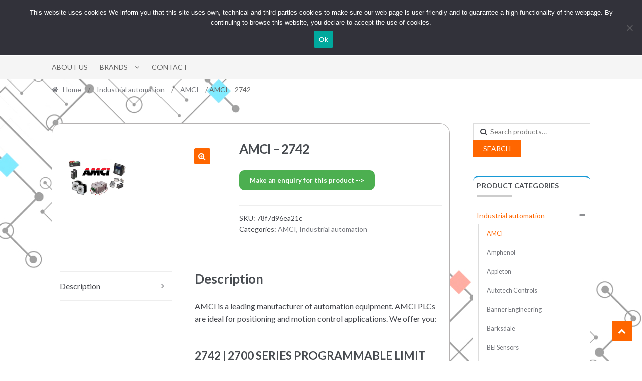

--- FILE ---
content_type: text/html; charset=UTF-8
request_url: https://industrial-usa.com/shop/industrial-automation/amci/amci-2742/
body_size: 16656
content:
<!DOCTYPE html>
<html lang="en-US">
<head>
<meta charset="UTF-8">
<meta name="viewport" content="width=device-width, initial-scale=1">
<link rel="profile" href="https://gmpg.org/xfn/11">
<title>AMCI &#x2d; 2742 | USA Tech &#8211; Industrial automation and process control center</title>
<style>img:is([sizes="auto" i], [sizes^="auto," i]) { contain-intrinsic-size: 3000px 1500px }</style>
<!-- The SEO Framework by Sybre Waaijer -->
<link rel="canonical" href="https://industrial-usa.com/shop/industrial-automation/amci/amci-2742/" />
<meta name="description" content="AMCI is a leading manufacturer of automation equipment. AMCI PLCs are ideal for positioning and motion control applications. We offer you&#8230;" />
<meta property="og:type" content="product" />
<meta property="og:locale" content="en_US" />
<meta property="og:site_name" content="USA Tech &#8211; Industrial automation and process control center" />
<meta property="og:title" content="AMCI &#x2d; 2742 | USA Tech &#8211; Industrial automation and process control center" />
<meta property="og:description" content="AMCI is a leading manufacturer of automation equipment. AMCI PLCs are ideal for positioning and motion control applications. We offer you&#8230;" />
<meta property="og:url" content="https://industrial-usa.com/shop/industrial-automation/amci/amci-2742/" />
<meta property="og:image" content="https://industrial-usa.com/wp-content/uploads/2020/02/AMCI-products.png" />
<meta property="og:image:width" content="450" />
<meta property="og:image:height" content="450" />
<meta property="og:image:alt" content="AMCI products" />
<meta property="article:published_time" content="2020-02-12T10:27:44+00:00" />
<meta property="article:modified_time" content="2020-04-23T14:00:40+00:00" />
<meta name="twitter:card" content="summary_large_image" />
<meta name="twitter:title" content="AMCI &#x2d; 2742 | USA Tech &#8211; Industrial automation and process control center" />
<meta name="twitter:description" content="AMCI is a leading manufacturer of automation equipment. AMCI PLCs are ideal for positioning and motion control applications. We offer you&#8230;" />
<meta name="twitter:image" content="https://industrial-usa.com/wp-content/uploads/2020/02/AMCI-products.png" />
<meta name="twitter:image:alt" content="AMCI products" />
<script type="application/ld+json">{"@context":"https://schema.org","@graph":[{"@type":"WebSite","@id":"https://industrial-usa.com/#/schema/WebSite","url":"https://industrial-usa.com/","name":"USA Tech &#8211; Industrial automation and process control center","inLanguage":"en-US","potentialAction":{"@type":"SearchAction","target":{"@type":"EntryPoint","urlTemplate":"https://industrial-usa.com/search/{search_term_string}/"},"query-input":"required name=search_term_string"},"publisher":{"@type":"Organization","@id":"https://industrial-usa.com/#/schema/Organization","name":"USA Tech &#8211; Industrial automation and process control center","url":"https://industrial-usa.com/","logo":{"@type":"ImageObject","url":"https://industrial-usa.com/wp-content/uploads/2020/02/USA-Industrial-by-Houston-small.png","contentUrl":"https://industrial-usa.com/wp-content/uploads/2020/02/USA-Industrial-by-Houston-small.png","width":170,"height":87}}},{"@type":"WebPage","@id":"https://industrial-usa.com/shop/industrial-automation/amci/amci-2742/","url":"https://industrial-usa.com/shop/industrial-automation/amci/amci-2742/","name":"AMCI &#x2d; 2742 | USA Tech &#8211; Industrial automation and process control center","description":"AMCI is a leading manufacturer of automation equipment. AMCI PLCs are ideal for positioning and motion control applications. We offer you&#8230;","inLanguage":"en-US","isPartOf":{"@id":"https://industrial-usa.com/#/schema/WebSite"},"breadcrumb":{"@type":"BreadcrumbList","@id":"https://industrial-usa.com/#/schema/BreadcrumbList","itemListElement":[{"@type":"ListItem","position":1,"item":"https://industrial-usa.com/","name":"USA Tech &#8211; Industrial automation and process control center"},{"@type":"ListItem","position":2,"item":"https://industrial-usa.com/shop/","name":"Shop"},{"@type":"ListItem","position":3,"name":"AMCI &#x2d; 2742"}]},"potentialAction":{"@type":"ReadAction","target":"https://industrial-usa.com/shop/industrial-automation/amci/amci-2742/"},"datePublished":"2020-02-12T10:27:44+00:00","dateModified":"2020-04-23T14:00:40+00:00"}]}</script>
<!-- / The SEO Framework by Sybre Waaijer | 9.00ms meta | 3.01ms boot -->
<link rel='dns-prefetch' href='//fonts.googleapis.com' />
<link rel="alternate" type="application/rss+xml" title="USA Tech - Industrial automation and process control center &raquo; Feed" href="https://industrial-usa.com/feed/" />
<link rel="alternate" type="application/rss+xml" title="USA Tech - Industrial automation and process control center &raquo; Comments Feed" href="https://industrial-usa.com/comments/feed/" />
<link rel="alternate" type="application/rss+xml" title="USA Tech - Industrial automation and process control center &raquo; AMCI &#8211; 2742 Comments Feed" href="https://industrial-usa.com/shop/industrial-automation/amci/amci-2742/feed/" />
<script type="text/javascript">
/* <![CDATA[ */
window._wpemojiSettings = {"baseUrl":"https:\/\/s.w.org\/images\/core\/emoji\/16.0.1\/72x72\/","ext":".png","svgUrl":"https:\/\/s.w.org\/images\/core\/emoji\/16.0.1\/svg\/","svgExt":".svg","source":{"concatemoji":"https:\/\/industrial-usa.com\/wp-includes\/js\/wp-emoji-release.min.js?ver=fda7f64b0eaac3271d6d1225e41a7931"}};
/*! This file is auto-generated */
!function(s,n){var o,i,e;function c(e){try{var t={supportTests:e,timestamp:(new Date).valueOf()};sessionStorage.setItem(o,JSON.stringify(t))}catch(e){}}function p(e,t,n){e.clearRect(0,0,e.canvas.width,e.canvas.height),e.fillText(t,0,0);var t=new Uint32Array(e.getImageData(0,0,e.canvas.width,e.canvas.height).data),a=(e.clearRect(0,0,e.canvas.width,e.canvas.height),e.fillText(n,0,0),new Uint32Array(e.getImageData(0,0,e.canvas.width,e.canvas.height).data));return t.every(function(e,t){return e===a[t]})}function u(e,t){e.clearRect(0,0,e.canvas.width,e.canvas.height),e.fillText(t,0,0);for(var n=e.getImageData(16,16,1,1),a=0;a<n.data.length;a++)if(0!==n.data[a])return!1;return!0}function f(e,t,n,a){switch(t){case"flag":return n(e,"\ud83c\udff3\ufe0f\u200d\u26a7\ufe0f","\ud83c\udff3\ufe0f\u200b\u26a7\ufe0f")?!1:!n(e,"\ud83c\udde8\ud83c\uddf6","\ud83c\udde8\u200b\ud83c\uddf6")&&!n(e,"\ud83c\udff4\udb40\udc67\udb40\udc62\udb40\udc65\udb40\udc6e\udb40\udc67\udb40\udc7f","\ud83c\udff4\u200b\udb40\udc67\u200b\udb40\udc62\u200b\udb40\udc65\u200b\udb40\udc6e\u200b\udb40\udc67\u200b\udb40\udc7f");case"emoji":return!a(e,"\ud83e\udedf")}return!1}function g(e,t,n,a){var r="undefined"!=typeof WorkerGlobalScope&&self instanceof WorkerGlobalScope?new OffscreenCanvas(300,150):s.createElement("canvas"),o=r.getContext("2d",{willReadFrequently:!0}),i=(o.textBaseline="top",o.font="600 32px Arial",{});return e.forEach(function(e){i[e]=t(o,e,n,a)}),i}function t(e){var t=s.createElement("script");t.src=e,t.defer=!0,s.head.appendChild(t)}"undefined"!=typeof Promise&&(o="wpEmojiSettingsSupports",i=["flag","emoji"],n.supports={everything:!0,everythingExceptFlag:!0},e=new Promise(function(e){s.addEventListener("DOMContentLoaded",e,{once:!0})}),new Promise(function(t){var n=function(){try{var e=JSON.parse(sessionStorage.getItem(o));if("object"==typeof e&&"number"==typeof e.timestamp&&(new Date).valueOf()<e.timestamp+604800&&"object"==typeof e.supportTests)return e.supportTests}catch(e){}return null}();if(!n){if("undefined"!=typeof Worker&&"undefined"!=typeof OffscreenCanvas&&"undefined"!=typeof URL&&URL.createObjectURL&&"undefined"!=typeof Blob)try{var e="postMessage("+g.toString()+"("+[JSON.stringify(i),f.toString(),p.toString(),u.toString()].join(",")+"));",a=new Blob([e],{type:"text/javascript"}),r=new Worker(URL.createObjectURL(a),{name:"wpTestEmojiSupports"});return void(r.onmessage=function(e){c(n=e.data),r.terminate(),t(n)})}catch(e){}c(n=g(i,f,p,u))}t(n)}).then(function(e){for(var t in e)n.supports[t]=e[t],n.supports.everything=n.supports.everything&&n.supports[t],"flag"!==t&&(n.supports.everythingExceptFlag=n.supports.everythingExceptFlag&&n.supports[t]);n.supports.everythingExceptFlag=n.supports.everythingExceptFlag&&!n.supports.flag,n.DOMReady=!1,n.readyCallback=function(){n.DOMReady=!0}}).then(function(){return e}).then(function(){var e;n.supports.everything||(n.readyCallback(),(e=n.source||{}).concatemoji?t(e.concatemoji):e.wpemoji&&e.twemoji&&(t(e.twemoji),t(e.wpemoji)))}))}((window,document),window._wpemojiSettings);
/* ]]> */
</script>
<style id='wp-emoji-styles-inline-css' type='text/css'>
img.wp-smiley, img.emoji {
display: inline !important;
border: none !important;
box-shadow: none !important;
height: 1em !important;
width: 1em !important;
margin: 0 0.07em !important;
vertical-align: -0.1em !important;
background: none !important;
padding: 0 !important;
}
</style>
<link rel='stylesheet' id='wp-block-library-css' href='https://industrial-usa.com/wp-includes/css/dist/block-library/style.min.css?ver=fda7f64b0eaac3271d6d1225e41a7931' type='text/css' media='all' />
<style id='classic-theme-styles-inline-css' type='text/css'>
/*! This file is auto-generated */
.wp-block-button__link{color:#fff;background-color:#32373c;border-radius:9999px;box-shadow:none;text-decoration:none;padding:calc(.667em + 2px) calc(1.333em + 2px);font-size:1.125em}.wp-block-file__button{background:#32373c;color:#fff;text-decoration:none}
</style>
<style id='global-styles-inline-css' type='text/css'>
:root{--wp--preset--aspect-ratio--square: 1;--wp--preset--aspect-ratio--4-3: 4/3;--wp--preset--aspect-ratio--3-4: 3/4;--wp--preset--aspect-ratio--3-2: 3/2;--wp--preset--aspect-ratio--2-3: 2/3;--wp--preset--aspect-ratio--16-9: 16/9;--wp--preset--aspect-ratio--9-16: 9/16;--wp--preset--color--black: #000000;--wp--preset--color--cyan-bluish-gray: #abb8c3;--wp--preset--color--white: #ffffff;--wp--preset--color--pale-pink: #f78da7;--wp--preset--color--vivid-red: #cf2e2e;--wp--preset--color--luminous-vivid-orange: #ff6900;--wp--preset--color--luminous-vivid-amber: #fcb900;--wp--preset--color--light-green-cyan: #7bdcb5;--wp--preset--color--vivid-green-cyan: #00d084;--wp--preset--color--pale-cyan-blue: #8ed1fc;--wp--preset--color--vivid-cyan-blue: #0693e3;--wp--preset--color--vivid-purple: #9b51e0;--wp--preset--gradient--vivid-cyan-blue-to-vivid-purple: linear-gradient(135deg,rgba(6,147,227,1) 0%,rgb(155,81,224) 100%);--wp--preset--gradient--light-green-cyan-to-vivid-green-cyan: linear-gradient(135deg,rgb(122,220,180) 0%,rgb(0,208,130) 100%);--wp--preset--gradient--luminous-vivid-amber-to-luminous-vivid-orange: linear-gradient(135deg,rgba(252,185,0,1) 0%,rgba(255,105,0,1) 100%);--wp--preset--gradient--luminous-vivid-orange-to-vivid-red: linear-gradient(135deg,rgba(255,105,0,1) 0%,rgb(207,46,46) 100%);--wp--preset--gradient--very-light-gray-to-cyan-bluish-gray: linear-gradient(135deg,rgb(238,238,238) 0%,rgb(169,184,195) 100%);--wp--preset--gradient--cool-to-warm-spectrum: linear-gradient(135deg,rgb(74,234,220) 0%,rgb(151,120,209) 20%,rgb(207,42,186) 40%,rgb(238,44,130) 60%,rgb(251,105,98) 80%,rgb(254,248,76) 100%);--wp--preset--gradient--blush-light-purple: linear-gradient(135deg,rgb(255,206,236) 0%,rgb(152,150,240) 100%);--wp--preset--gradient--blush-bordeaux: linear-gradient(135deg,rgb(254,205,165) 0%,rgb(254,45,45) 50%,rgb(107,0,62) 100%);--wp--preset--gradient--luminous-dusk: linear-gradient(135deg,rgb(255,203,112) 0%,rgb(199,81,192) 50%,rgb(65,88,208) 100%);--wp--preset--gradient--pale-ocean: linear-gradient(135deg,rgb(255,245,203) 0%,rgb(182,227,212) 50%,rgb(51,167,181) 100%);--wp--preset--gradient--electric-grass: linear-gradient(135deg,rgb(202,248,128) 0%,rgb(113,206,126) 100%);--wp--preset--gradient--midnight: linear-gradient(135deg,rgb(2,3,129) 0%,rgb(40,116,252) 100%);--wp--preset--font-size--small: 13px;--wp--preset--font-size--medium: 20px;--wp--preset--font-size--large: 36px;--wp--preset--font-size--x-large: 42px;--wp--preset--spacing--20: 0.44rem;--wp--preset--spacing--30: 0.67rem;--wp--preset--spacing--40: 1rem;--wp--preset--spacing--50: 1.5rem;--wp--preset--spacing--60: 2.25rem;--wp--preset--spacing--70: 3.38rem;--wp--preset--spacing--80: 5.06rem;--wp--preset--shadow--natural: 6px 6px 9px rgba(0, 0, 0, 0.2);--wp--preset--shadow--deep: 12px 12px 50px rgba(0, 0, 0, 0.4);--wp--preset--shadow--sharp: 6px 6px 0px rgba(0, 0, 0, 0.2);--wp--preset--shadow--outlined: 6px 6px 0px -3px rgba(255, 255, 255, 1), 6px 6px rgba(0, 0, 0, 1);--wp--preset--shadow--crisp: 6px 6px 0px rgba(0, 0, 0, 1);}:where(.is-layout-flex){gap: 0.5em;}:where(.is-layout-grid){gap: 0.5em;}body .is-layout-flex{display: flex;}.is-layout-flex{flex-wrap: wrap;align-items: center;}.is-layout-flex > :is(*, div){margin: 0;}body .is-layout-grid{display: grid;}.is-layout-grid > :is(*, div){margin: 0;}:where(.wp-block-columns.is-layout-flex){gap: 2em;}:where(.wp-block-columns.is-layout-grid){gap: 2em;}:where(.wp-block-post-template.is-layout-flex){gap: 1.25em;}:where(.wp-block-post-template.is-layout-grid){gap: 1.25em;}.has-black-color{color: var(--wp--preset--color--black) !important;}.has-cyan-bluish-gray-color{color: var(--wp--preset--color--cyan-bluish-gray) !important;}.has-white-color{color: var(--wp--preset--color--white) !important;}.has-pale-pink-color{color: var(--wp--preset--color--pale-pink) !important;}.has-vivid-red-color{color: var(--wp--preset--color--vivid-red) !important;}.has-luminous-vivid-orange-color{color: var(--wp--preset--color--luminous-vivid-orange) !important;}.has-luminous-vivid-amber-color{color: var(--wp--preset--color--luminous-vivid-amber) !important;}.has-light-green-cyan-color{color: var(--wp--preset--color--light-green-cyan) !important;}.has-vivid-green-cyan-color{color: var(--wp--preset--color--vivid-green-cyan) !important;}.has-pale-cyan-blue-color{color: var(--wp--preset--color--pale-cyan-blue) !important;}.has-vivid-cyan-blue-color{color: var(--wp--preset--color--vivid-cyan-blue) !important;}.has-vivid-purple-color{color: var(--wp--preset--color--vivid-purple) !important;}.has-black-background-color{background-color: var(--wp--preset--color--black) !important;}.has-cyan-bluish-gray-background-color{background-color: var(--wp--preset--color--cyan-bluish-gray) !important;}.has-white-background-color{background-color: var(--wp--preset--color--white) !important;}.has-pale-pink-background-color{background-color: var(--wp--preset--color--pale-pink) !important;}.has-vivid-red-background-color{background-color: var(--wp--preset--color--vivid-red) !important;}.has-luminous-vivid-orange-background-color{background-color: var(--wp--preset--color--luminous-vivid-orange) !important;}.has-luminous-vivid-amber-background-color{background-color: var(--wp--preset--color--luminous-vivid-amber) !important;}.has-light-green-cyan-background-color{background-color: var(--wp--preset--color--light-green-cyan) !important;}.has-vivid-green-cyan-background-color{background-color: var(--wp--preset--color--vivid-green-cyan) !important;}.has-pale-cyan-blue-background-color{background-color: var(--wp--preset--color--pale-cyan-blue) !important;}.has-vivid-cyan-blue-background-color{background-color: var(--wp--preset--color--vivid-cyan-blue) !important;}.has-vivid-purple-background-color{background-color: var(--wp--preset--color--vivid-purple) !important;}.has-black-border-color{border-color: var(--wp--preset--color--black) !important;}.has-cyan-bluish-gray-border-color{border-color: var(--wp--preset--color--cyan-bluish-gray) !important;}.has-white-border-color{border-color: var(--wp--preset--color--white) !important;}.has-pale-pink-border-color{border-color: var(--wp--preset--color--pale-pink) !important;}.has-vivid-red-border-color{border-color: var(--wp--preset--color--vivid-red) !important;}.has-luminous-vivid-orange-border-color{border-color: var(--wp--preset--color--luminous-vivid-orange) !important;}.has-luminous-vivid-amber-border-color{border-color: var(--wp--preset--color--luminous-vivid-amber) !important;}.has-light-green-cyan-border-color{border-color: var(--wp--preset--color--light-green-cyan) !important;}.has-vivid-green-cyan-border-color{border-color: var(--wp--preset--color--vivid-green-cyan) !important;}.has-pale-cyan-blue-border-color{border-color: var(--wp--preset--color--pale-cyan-blue) !important;}.has-vivid-cyan-blue-border-color{border-color: var(--wp--preset--color--vivid-cyan-blue) !important;}.has-vivid-purple-border-color{border-color: var(--wp--preset--color--vivid-purple) !important;}.has-vivid-cyan-blue-to-vivid-purple-gradient-background{background: var(--wp--preset--gradient--vivid-cyan-blue-to-vivid-purple) !important;}.has-light-green-cyan-to-vivid-green-cyan-gradient-background{background: var(--wp--preset--gradient--light-green-cyan-to-vivid-green-cyan) !important;}.has-luminous-vivid-amber-to-luminous-vivid-orange-gradient-background{background: var(--wp--preset--gradient--luminous-vivid-amber-to-luminous-vivid-orange) !important;}.has-luminous-vivid-orange-to-vivid-red-gradient-background{background: var(--wp--preset--gradient--luminous-vivid-orange-to-vivid-red) !important;}.has-very-light-gray-to-cyan-bluish-gray-gradient-background{background: var(--wp--preset--gradient--very-light-gray-to-cyan-bluish-gray) !important;}.has-cool-to-warm-spectrum-gradient-background{background: var(--wp--preset--gradient--cool-to-warm-spectrum) !important;}.has-blush-light-purple-gradient-background{background: var(--wp--preset--gradient--blush-light-purple) !important;}.has-blush-bordeaux-gradient-background{background: var(--wp--preset--gradient--blush-bordeaux) !important;}.has-luminous-dusk-gradient-background{background: var(--wp--preset--gradient--luminous-dusk) !important;}.has-pale-ocean-gradient-background{background: var(--wp--preset--gradient--pale-ocean) !important;}.has-electric-grass-gradient-background{background: var(--wp--preset--gradient--electric-grass) !important;}.has-midnight-gradient-background{background: var(--wp--preset--gradient--midnight) !important;}.has-small-font-size{font-size: var(--wp--preset--font-size--small) !important;}.has-medium-font-size{font-size: var(--wp--preset--font-size--medium) !important;}.has-large-font-size{font-size: var(--wp--preset--font-size--large) !important;}.has-x-large-font-size{font-size: var(--wp--preset--font-size--x-large) !important;}
:where(.wp-block-post-template.is-layout-flex){gap: 1.25em;}:where(.wp-block-post-template.is-layout-grid){gap: 1.25em;}
:where(.wp-block-columns.is-layout-flex){gap: 2em;}:where(.wp-block-columns.is-layout-grid){gap: 2em;}
:root :where(.wp-block-pullquote){font-size: 1.5em;line-height: 1.6;}
</style>
<link rel='stylesheet' id='cookie-notice-front-css' href='https://industrial-usa.com/wp-content/plugins/cookie-notice/css/front.min.css?ver=2.5.8' type='text/css' media='all' />
<link rel='stylesheet' id='photoswipe-css' href='https://industrial-usa.com/wp-content/plugins/woocommerce/assets/css/photoswipe/photoswipe.min.css?ver=10.3.4' type='text/css' media='all' />
<link rel='stylesheet' id='photoswipe-default-skin-css' href='https://industrial-usa.com/wp-content/plugins/woocommerce/assets/css/photoswipe/default-skin/default-skin.min.css?ver=10.3.4' type='text/css' media='all' />
<style id='woocommerce-inline-inline-css' type='text/css'>
.woocommerce form .form-row .required { visibility: visible; }
</style>
<link rel='stylesheet' id='brands-styles-css' href='https://industrial-usa.com/wp-content/plugins/woocommerce/assets/css/brands.css?ver=10.3.4' type='text/css' media='all' />
<link rel='stylesheet' id='shopper-style-css' href='https://industrial-usa.com/wp-content/themes/shopper/style.css?ver=1.3.8' type='text/css' media='all' />
<style id='shopper-style-inline-css' type='text/css'>
.main-navigation ul li a,
.site-title a,
.site-branding h1 a,
.site-footer .shopper-handheld-footer-bar a:not(.button) {
color: #666666;
}
.main-navigation ul li a:hover,
.main-navigation ul li:hover > a,
.site-title a:hover,
a.cart-contents:hover,
.header-myacc-link a:hover,
.site-header-cart .widget_shopping_cart a:hover,
.site-header-cart:hover > li > a,
.site-header ul.menu li.current-menu-item > a,
.site-header ul.menu li.current-menu-parent > a {
color: #ff6600;
}
table th {
background-color: #f8f8f8;
}
table tbody td {
background-color: #fdfdfd;
}
table tbody tr:nth-child(2n) td {
background-color: #fbfbfb;
}
.site-header,
.main-navigation ul.menu > li.menu-item-has-children:after,
.shopper-handheld-footer-bar,
.shopper-handheld-footer-bar ul li > a,
.shopper-handheld-footer-bar ul li.search .site-search {
background-color: #ffffff;
}
p.site-description,
.site-header,
.shopper-handheld-footer-bar {
color: #9aa0a7;
}
.shopper-handheld-footer-bar ul li.cart .count {
background-color: #666666;
}
.shopper-handheld-footer-bar ul li.cart .count {
color: #ffffff;
}
.shopper-handheld-footer-bar ul li.cart .count {
border-color: #ffffff;
}
h1, h2, h3, h4, h5, h6 {
color: #484c51;
}
.widget .widget-title, .widget .widgettitle, .shopper-latest-from-blog .recent-post-title, .entry-title a {
color: #484c51;
}
.widget h1 {
border-bottom-color: #484c51;
}
body,
.page-numbers li .page-numbers:not(.current),
.page-numbers li .page-numbers:not(.current) {
color: #43454b;
}
.widget-area .widget a,
.hentry .entry-header .posted-on a,
.hentry .entry-header .byline a {
color: #75777d;
}
.site-main nav.navigation .nav-previous a, .widget_nav_menu ul.menu li.current-menu-item > a, .widget ul li.current-cat-ancestor > a, .widget_nav_menu ul.menu li.current-menu-ancestor > a, .site-main nav.navigation .nav-next a, .widget ul li.current-cat > a, .widget ul li.current-cat-parent > a, a  {
color: #ff6600;
}
button, input[type="button"], input[type="reset"], input[type="submit"], .button, .widget a.button, .site-header-cart .widget_shopping_cart a.button, .back-to-top, .page-numbers li .page-numbers:hover,
.shopper-hero-box .hero-box-wrap.owl-carousel .owl-controls .owl-next,
.shopper-hero-box .hero-box-wrap.owl-carousel .owl-controls .owl-prev
{
background-color: #ff6600;
border-color: #ff6600;
color: #ffffff;
}
.button.alt:hover, button.alt:hover, widget a.button.checkout:hover, button:hover, input[type="button"]:hover, input[type="reset"]:hover, input[type="submit"]:hover, .button:hover, .widget a.button:hover, .site-header-cart .widget_shopping_cart a.button:hover, .back-to-top:hover, input[type="submit"]:disabled:hover {
background-color: #e64d00;
border-color: #e64d00;
color: #ffffff;
}
button.alt, input[type="button"].alt, input[type="reset"].alt, input[type="submit"].alt, .button.alt, .added_to_cart.alt, .widget-area .widget a.button.alt, .added_to_cart, .pagination .page-numbers li .page-numbers.current, .woocommerce-pagination .page-numbers li .page-numbers.current, .widget a.button.checkout {
background-color: #ff6600;
border-color: #ff6600;
color: #ffffff;
}
input[type="button"].alt:hover, input[type="reset"].alt:hover, input[type="submit"].alt:hover,  .added_to_cart.alt:hover, .widget-area .widget a.button.alt:hover {
background-color: #13141a;
border-color: #13141a;
color: #ffffff;
}
.site-footer {
background-color: #333333;
color: #cccccc;
}
.footer-widgets {
background-color: #666666;
}
.footer-widgets .widget-title {
color: #ffffff;
}
.site-footer h1, .site-footer h2, .site-footer h3, .site-footer h4, .site-footer h5, .site-footer h6 {
color: #ffffff;
}
.site-info,
.footer-widgets .product_list_widget a:hover,
.site-footer a:not(.button) {
color: #cccccc;
}
#order_review,
#payment .payment_methods > li .payment_box {
background-color: #ffffff;
}
#payment .payment_methods > li {
background-color: #fafafa;
}
#payment .payment_methods > li:hover {
background-color: #f5f5f5;
}
.hentry .entry-content .more-link {
border-color: #ff6600;
color: #ff6600;
}
.hentry .entry-content .more-link:hover {
background-color: #ff6600;
}
@media screen and ( min-width: 768px ) {
/*
.secondary-navigation ul.menu a:hover {
color: #b3b9c0;
}
.secondary-navigation ul.menu a {
color: #9aa0a7;
}*/
.site-header-cart .widget_shopping_cart,
.main-navigation ul.menu ul.sub-menu,
.main-navigation ul.nav-menu ul.children {
background-color: #f7f7f7;
}
}
</style>
<link rel='stylesheet' id='shopper-fonts-css' href='https://fonts.googleapis.com/css?family=Lato:400,400i,700,700i,900&#038;subset=latin%2Clatin-ext' type='text/css' media='all' />
<link rel='stylesheet' id='shopper-woocommerce-style-css' href='https://industrial-usa.com/wp-content/themes/shopper/assets/sass/woocommerce/woocommerce.css?ver=fda7f64b0eaac3271d6d1225e41a7931' type='text/css' media='all' />
<style id='shopper-woocommerce-style-inline-css' type='text/css'>
a.cart-contents,
.header-myacc-link a,
.site-header-cart .widget_shopping_cart a {
color: #666666;
}
table.cart td.product-remove,
table.cart td.actions {
border-top-color: #ffffff;
}
.woocommerce-tabs ul.tabs li.active a,
ul.products li.product .price,
.widget_search form:before,
.widget_product_search form:before {
color: #43454b;
}
.woocommerce-breadcrumb a,
a.woocommerce-review-link,
.product_meta a {
color: #75777d;
}
.star-rating span:before,
.quantity .plus, .quantity .minus,
p.stars a:hover:after,
p.stars a:after,
.star-rating span:before,
#payment .payment_methods li input[type=radio]:first-child:checked+label:before {
color: #ff6600;
}
.widget_price_filter .ui-slider .ui-slider-range,
.widget_price_filter .ui-slider .ui-slider-handle {
background-color: #ff6600;
}
.woocommerce-breadcrumb,
#reviews .commentlist li .comment_container {
background-color: #f8f8f8;
}
.order_details {
background-color: #f8f8f8;
}
.order_details > li {
border-bottom: 1px dotted #e3e3e3;
}
.order_details:before,
.order_details:after {
background: -webkit-linear-gradient(transparent 0,transparent 0),-webkit-linear-gradient(135deg,#f8f8f8 33.33%,transparent 33.33%),-webkit-linear-gradient(45deg,#f8f8f8 33.33%,transparent 33.33%)
}
p.stars a:before,
p.stars a:hover~a:before,
p.stars.selected a.active~a:before {
color: #43454b;
}
p.stars.selected a.active:before,
p.stars:hover a:before,
p.stars.selected a:not(.active):before,
p.stars.selected a.active:before {
color: #ff6600;
}
.single-product div.product .woocommerce-product-gallery .woocommerce-product-gallery__trigger {
background-color: #ff6600;
color: #ffffff;
}
.single-product div.product .woocommerce-product-gallery .woocommerce-product-gallery__trigger:hover {
background-color: #e64d00;
border-color: #e64d00;
color: #ffffff;
}
.site-main ul.products li.product:hover .woocommerce-loop-category__title,
.site-header-cart .cart-contents .count,
.added_to_cart, .onsale {
background-color: #ff6600;
color: #ffffff;
}
.added_to_cart:hover {
background-color: #e64d00;
}
.widget_price_filter .ui-slider .ui-slider-range, .widget_price_filter .ui-slider .ui-slider-handle,
.widget .tagcloud a:hover, .widget_price_filter .ui-slider .ui-slider-range, .widget_price_filter .ui-slider .ui-slider-handle, .hentry.type-post .entry-header:after {
background-color: #ff6600;
}
.widget .tagcloud a:hover {
border-color:  #ff6600;
}
.widget_product_categories > ul li.current-cat-parent > a, .widget_product_categories > ul li.current-cat > a {
color: #ff6600;
}
@media screen and ( min-width: 768px ) {
.site-header-cart .widget_shopping_cart,
.site-header .product_list_widget li .quantity {
color: #9aa0a7;
}
}
</style>
<script type="text/javascript" id="cookie-notice-front-js-before">
/* <![CDATA[ */
var cnArgs = {"ajaxUrl":"https:\/\/industrial-usa.com\/wp-admin\/admin-ajax.php","nonce":"d7882df7bc","hideEffect":"fade","position":"top","onScroll":false,"onScrollOffset":100,"onClick":false,"cookieName":"cookie_notice_accepted","cookieTime":2592000,"cookieTimeRejected":2592000,"globalCookie":false,"redirection":false,"cache":false,"revokeCookies":false,"revokeCookiesOpt":"automatic"};
/* ]]> */
</script>
<script type="text/javascript" src="https://industrial-usa.com/wp-content/plugins/cookie-notice/js/front.min.js?ver=2.5.8" id="cookie-notice-front-js"></script>
<script type="text/javascript" src="https://industrial-usa.com/wp-includes/js/jquery/jquery.min.js?ver=3.7.1" id="jquery-core-js"></script>
<script type="text/javascript" src="https://industrial-usa.com/wp-includes/js/jquery/jquery-migrate.min.js?ver=3.4.1" id="jquery-migrate-js"></script>
<script type="text/javascript" src="https://industrial-usa.com/wp-content/plugins/woocommerce/assets/js/jquery-blockui/jquery.blockUI.min.js?ver=2.7.0-wc.10.3.4" id="wc-jquery-blockui-js" defer="defer" data-wp-strategy="defer"></script>
<script type="text/javascript" id="wc-add-to-cart-js-extra">
/* <![CDATA[ */
var wc_add_to_cart_params = {"ajax_url":"\/wp-admin\/admin-ajax.php","wc_ajax_url":"\/?wc-ajax=%%endpoint%%","i18n_view_cart":"View cart","cart_url":"https:\/\/industrial-usa.com","is_cart":"","cart_redirect_after_add":"no"};
/* ]]> */
</script>
<script type="text/javascript" src="https://industrial-usa.com/wp-content/plugins/woocommerce/assets/js/frontend/add-to-cart.min.js?ver=10.3.4" id="wc-add-to-cart-js" defer="defer" data-wp-strategy="defer"></script>
<script type="text/javascript" src="https://industrial-usa.com/wp-content/plugins/woocommerce/assets/js/zoom/jquery.zoom.min.js?ver=1.7.21-wc.10.3.4" id="wc-zoom-js" defer="defer" data-wp-strategy="defer"></script>
<script type="text/javascript" src="https://industrial-usa.com/wp-content/plugins/woocommerce/assets/js/flexslider/jquery.flexslider.min.js?ver=2.7.2-wc.10.3.4" id="wc-flexslider-js" defer="defer" data-wp-strategy="defer"></script>
<script type="text/javascript" src="https://industrial-usa.com/wp-content/plugins/woocommerce/assets/js/photoswipe/photoswipe.min.js?ver=4.1.1-wc.10.3.4" id="wc-photoswipe-js" defer="defer" data-wp-strategy="defer"></script>
<script type="text/javascript" src="https://industrial-usa.com/wp-content/plugins/woocommerce/assets/js/photoswipe/photoswipe-ui-default.min.js?ver=4.1.1-wc.10.3.4" id="wc-photoswipe-ui-default-js" defer="defer" data-wp-strategy="defer"></script>
<script type="text/javascript" id="wc-single-product-js-extra">
/* <![CDATA[ */
var wc_single_product_params = {"i18n_required_rating_text":"Please select a rating","i18n_rating_options":["1 of 5 stars","2 of 5 stars","3 of 5 stars","4 of 5 stars","5 of 5 stars"],"i18n_product_gallery_trigger_text":"View full-screen image gallery","review_rating_required":"no","flexslider":{"rtl":false,"animation":"slide","smoothHeight":true,"directionNav":false,"controlNav":"thumbnails","slideshow":false,"animationSpeed":500,"animationLoop":false,"allowOneSlide":false},"zoom_enabled":"1","zoom_options":[],"photoswipe_enabled":"1","photoswipe_options":{"shareEl":false,"closeOnScroll":false,"history":false,"hideAnimationDuration":0,"showAnimationDuration":0},"flexslider_enabled":"1"};
/* ]]> */
</script>
<script type="text/javascript" src="https://industrial-usa.com/wp-content/plugins/woocommerce/assets/js/frontend/single-product.min.js?ver=10.3.4" id="wc-single-product-js" defer="defer" data-wp-strategy="defer"></script>
<script type="text/javascript" src="https://industrial-usa.com/wp-content/plugins/woocommerce/assets/js/js-cookie/js.cookie.min.js?ver=2.1.4-wc.10.3.4" id="wc-js-cookie-js" defer="defer" data-wp-strategy="defer"></script>
<script type="text/javascript" id="woocommerce-js-extra">
/* <![CDATA[ */
var woocommerce_params = {"ajax_url":"\/wp-admin\/admin-ajax.php","wc_ajax_url":"\/?wc-ajax=%%endpoint%%","i18n_password_show":"Show password","i18n_password_hide":"Hide password"};
/* ]]> */
</script>
<script type="text/javascript" src="https://industrial-usa.com/wp-content/plugins/woocommerce/assets/js/frontend/woocommerce.min.js?ver=10.3.4" id="woocommerce-js" defer="defer" data-wp-strategy="defer"></script>
<link rel="https://api.w.org/" href="https://industrial-usa.com/wp-json/" /><link rel="alternate" title="JSON" type="application/json" href="https://industrial-usa.com/wp-json/wp/v2/product/33868" /><link rel="EditURI" type="application/rsd+xml" title="RSD" href="https://industrial-usa.com/xmlrpc.php?rsd" />
<link rel="alternate" title="oEmbed (JSON)" type="application/json+oembed" href="https://industrial-usa.com/wp-json/oembed/1.0/embed?url=https%3A%2F%2Findustrial-usa.com%2Fshop%2Findustrial-automation%2Famci%2Famci-2742%2F" />
<link rel="alternate" title="oEmbed (XML)" type="text/xml+oembed" href="https://industrial-usa.com/wp-json/oembed/1.0/embed?url=https%3A%2F%2Findustrial-usa.com%2Fshop%2Findustrial-automation%2Famci%2Famci-2742%2F&#038;format=xml" />
<noscript><style>.woocommerce-product-gallery{ opacity: 1 !important; }</style></noscript>
<style type="text/css" id="custom-background-css">
body.custom-background { background-color: #ffffff; background-image: url("https://industrial-usa.com/wp-content/uploads/2020/02/Background.jpg"); background-position: left top; background-size: cover; background-repeat: no-repeat; background-attachment: fixed; }
</style>
<link rel="icon" href="https://industrial-usa.com/wp-content/uploads/2020/02/cropped-USA-Industrial-by-Houston-small-32x32.png" sizes="32x32" />
<link rel="icon" href="https://industrial-usa.com/wp-content/uploads/2020/02/cropped-USA-Industrial-by-Houston-small-192x192.png" sizes="192x192" />
<link rel="apple-touch-icon" href="https://industrial-usa.com/wp-content/uploads/2020/02/cropped-USA-Industrial-by-Houston-small-180x180.png" />
<meta name="msapplication-TileImage" content="https://industrial-usa.com/wp-content/uploads/2020/02/cropped-USA-Industrial-by-Houston-small-270x270.png" />
<style type="text/css" id="wp-custom-css">
header.entry-header {
display: none;
}
.button {
border-radius: 8px;
color: white;
text-align: center;
font-size: 12px;
}
.woocommerce #main {
background-color: #ffffff;
border: solid 1px rgba(10,0,0,0.3);
border-radius: 20px;
padding-top: 35px;
padding-left: 15px;
padding-right: 15px;
}
.widget_product_tag_cloud {
border-top: 0.2em solid #1799d6;
border-bottom: 0.2em solid #1799d6;
padding-left: 0.5em;
padding-right: 0.5em;
padding-bottom: 0.5em;
padding-top: 0.5em;
border-radius: 10px;
font-size: 13px;
}
.widget_product_categories {
background: #ffffff;
border-top: 0.2em solid #1799d6;
border-bottom: 0.2em solid #1799d6;
padding-left: 0.5em;
padding-right: 0.5em;
padding-bottom: 0.5em;
padding-top: 0.5em;
border-radius: 10px;
}
.single-product .product .single_add_to_cart_button.button{
background-color: #4CAF50;
border-radius: 10px;
border-color: #4CAF50;
color: #FFFFFF;
height: 40px;
max-width: 300px;
padding-right: 20px;
padding-left: 20px;
text-align: center;
}
.product_list_widget {
background: #ffffff;
border-top: 0.2em solid #1799d6;
border-bottom: 0.2em solid #1799d6;
padding-left: 0.5em;
padding-right: 0.5em;
padding-bottom: 0.5em;
padding-top: 0.5em;
border-radius: 10px;
}		</style>
<meta name="google-site-verification" content="DjwBM6t0E-WOvcQXfEb2S8JaF0-_UrrL0xK5sbo7oQ8" />
</head>
<body data-rsssl=1 class="wp-singular product-template-default single single-product postid-33868 custom-background wp-custom-logo wp-theme-shopper theme-shopper fl-builder-2-9-4 fl-no-js cookies-not-set woocommerce woocommerce-page woocommerce-no-js woocommerce-active right-sidebar">
<div id="page" class="site">
<header id="masthead" class="site-header" role="banner" style="background-image: none; ">
<div class="col-full">
<a class="skip-link screen-reader-text" href="#site-navigation">Skip to navigation</a>
<a class="skip-link screen-reader-text" href="#content">Skip to content</a>
<div class="shopper-secondary-navigation"><div class="topbox-left"></div><div class="topbox-right"></div></div><div class="header-middle clear">		<div class="site-branding">
<a href="https://industrial-usa.com/" class="custom-logo-link" rel="home"><img width="170" height="87" src="https://industrial-usa.com/wp-content/uploads/2020/02/USA-Industrial-by-Houston-small.png" class="custom-logo" alt="USA-Industrial-by-Houston" decoding="async" srcset="https://industrial-usa.com/wp-content/uploads/2020/02/USA-Industrial-by-Houston-small.png 170w, https://industrial-usa.com/wp-content/uploads/2020/02/USA-Industrial-by-Houston-small-150x77.png 150w" sizes="(max-width: 170px) 100vw, 170px" /></a>		</div>
<div class="custom-product-search">
<form role="search" method="get" class="shopper-product-search" action="https://industrial-usa.com/">
<div class="nav-left">
<div class="nav-search-facade" data-value="search-alias=aps"><span class="nav-search-label">All</span> <i class="fa fa-angle-down"></i></div>			
<select class="shopper-cat-list" id="product_cat_list" name="product_cat"><option value="">All</option><option value="industrial-automation" >Industrial automation</option><option value="amci" >&nbsp&nbspAMCI</option><option value="amphenol" >&nbsp&nbspAmphenol</option><option value="appleton" >&nbsp&nbspAppleton</option><option value="autotech-controls" >&nbsp&nbspAutotech Controls</option><option value="banner-engineering" >&nbsp&nbspBanner Engineering</option><option value="barksdale" >&nbsp&nbspBarksdale</option><option value="bei-sensors" >&nbsp&nbspBEI Sensors</option><option value="brad-harrison-woodhead" >&nbsp&nbspBrad Harrison/Woodhead</option><option value="eaton" >&nbsp&nbspEaton</option><option value="fairchild-semiconductor" >&nbsp&nbspFairchild Semiconductor</option><option value="meto-fer" >&nbsp&nbspMeto-Fer</option><option value="rockwell-automation" >&nbsp&nbspRockwell Automation</option><option value="tolomatic" >&nbsp&nbspTolomatic</option><option value="tyco-electronics" >&nbsp&nbspTyco Electronics</option><option value="watlow" >&nbsp&nbspWatlow</option><option value="wti-telematic" >&nbsp&nbspWTI Telematic</option><option value="industrial-equipment" >Industrial equipment</option><option value="acme-electric" >&nbsp&nbspAcme Electric</option><option value="anchor-lamina" >&nbsp&nbspAnchor Lamina</option><option value="aplex" >&nbsp&nbspAplex</option><option value="danly-iem" >&nbsp&nbspDanly IEM</option><option value="gast-manufacturing" >&nbsp&nbspGast Manufacturing</option><option value="hoke" >&nbsp&nbspHoke</option><option value="itt" >&nbsp&nbspITT</option><option value="proportion-air" >&nbsp&nbspProportion Air</option><option value="ross-controls" >&nbsp&nbspRoss Controls</option><option value="solar-turbines" >&nbsp&nbspSolar Turbines</option><option value="swagelok" >&nbsp&nbspSwagelok</option><option value="united-silicone" >&nbsp&nbspUnited Silicone</option><option value="zeeco" >&nbsp&nbspZeeco</option><option value="industrial-tools" >Industrial tools</option><option value="alemite" >&nbsp&nbspAlemite</option><option value="atlas-copco" >&nbsp&nbspAtlas Copco</option><option value="beugler" >&nbsp&nbspBeugler</option><option value="branson-ultrasonics" >&nbsp&nbspBranson Ultrasonics</option><option value="chicago-pneumatic" >&nbsp&nbspChicago Pneumatic</option><option value="measuring-equipment" >Measuring equipment</option><option value="a-corporation" >&nbsp&nbspA+ Corporation</option><option value="aalborg-instruments" >&nbsp&nbspAalborg Instruments</option><option value="national-instruments" >&nbsp&nbspNational Instruments</option><option value="vorne-industries" >&nbsp&nbspVorne Industries</option><option value="motion-control-visual-systems" >Motion control/Visual systems</option><option value="ace-controls" >&nbsp&nbspACE Controls</option><option value="bimba-manufacturing" >&nbsp&nbspBimba Manufacturing</option><option value="cognex" >&nbsp&nbspCognex</option><option value="parker-hannifin" >&nbsp&nbspParker Hannifin</option><option value="pumps-valves" >Pumps/Valves</option><option value="cameron" >&nbsp&nbspCameron</option><option value="dean-pump" >&nbsp&nbspDean Pump</option><option value="dezurik" >&nbsp&nbspDeZURIK</option><option value="dresser-rand" >&nbsp&nbspDresser-Rand</option><option value="flowserve" >&nbsp&nbspFlowserve</option><option value="fti" >&nbsp&nbspFTI</option><option value="kimray" >&nbsp&nbspKimray</option><option value="knox-western" >&nbsp&nbspKnox Western</option><option value="layne-bowler" >&nbsp&nbspLayne &amp; Bowler</option><option value="texsteam" >&nbsp&nbspTexsteam</option><option value="versa-valves" >&nbsp&nbspVersa Valves</option></select>					</div>
<div class="nav-right">
<button type="submit"><i class="fa fa-search"></i></button>
</div>
<div class="nav-fill">
<input type="hidden" name="post_type" value="product" />
<input name="s" type="text" value="" placeholder="Search for products"/>
</div>
</form>
</div>
<div class="shopper-myacc-cart"><button class="cart-toggle"><i class="fa fa-shopping-cart"></i></button></div></div><div class="shopper-primary-navigation clear">		<nav id="site-navigation" class="main-navigation" role="navigation" aria-label="Primary Navigation">			
<button class="menu-toggle"><i class="fa fa-bars"></i></button>
<div class="primary-navigation"><ul id="menu-menu-1" class="menu"><li id="menu-item-34979" class="menu-item menu-item-type-custom menu-item-object-custom menu-item-home menu-item-34979"><a href="https://industrial-usa.com/#about_us">About Us</a></li>
<li id="menu-item-35102" class="menu-item menu-item-type-custom menu-item-object-custom menu-item-has-children menu-item-35102"><a>Brands</a>
<ul class="sub-menu">
<li id="menu-item-35104" class="menu-item menu-item-type-taxonomy menu-item-object-product_cat current-product-ancestor current-menu-parent current-product-parent menu-item-has-children menu-item-35104"><a href="https://industrial-usa.com/product-category/industrial-automation/">Industrial automation</a>
<ul class="sub-menu">
<li id="menu-item-35105" class="menu-item menu-item-type-taxonomy menu-item-object-product_cat current-product-ancestor current-menu-parent current-product-parent menu-item-35105"><a href="https://industrial-usa.com/product-category/industrial-automation/amci/">AMCI</a></li>
<li id="menu-item-35106" class="menu-item menu-item-type-taxonomy menu-item-object-product_cat menu-item-35106"><a href="https://industrial-usa.com/product-category/industrial-automation/amphenol/">Amphenol</a></li>
<li id="menu-item-35107" class="menu-item menu-item-type-taxonomy menu-item-object-product_cat menu-item-35107"><a href="https://industrial-usa.com/product-category/industrial-automation/appleton/">Appleton</a></li>
<li id="menu-item-35108" class="menu-item menu-item-type-taxonomy menu-item-object-product_cat menu-item-35108"><a href="https://industrial-usa.com/product-category/industrial-automation/autotech-controls/">Autotech Controls</a></li>
<li id="menu-item-35109" class="menu-item menu-item-type-taxonomy menu-item-object-product_cat menu-item-35109"><a href="https://industrial-usa.com/product-category/industrial-automation/banner-engineering/">Banner Engineering</a></li>
<li id="menu-item-35110" class="menu-item menu-item-type-taxonomy menu-item-object-product_cat menu-item-35110"><a href="https://industrial-usa.com/product-category/industrial-automation/barksdale/">Barksdale</a></li>
<li id="menu-item-35111" class="menu-item menu-item-type-taxonomy menu-item-object-product_cat menu-item-35111"><a href="https://industrial-usa.com/product-category/industrial-automation/bei-sensors/">BEI Sensors</a></li>
<li id="menu-item-35112" class="menu-item menu-item-type-taxonomy menu-item-object-product_cat menu-item-35112"><a href="https://industrial-usa.com/product-category/industrial-automation/brad-harrison-woodhead/">Brad Harrison/Woodhead</a></li>
<li id="menu-item-35113" class="menu-item menu-item-type-taxonomy menu-item-object-product_cat menu-item-35113"><a href="https://industrial-usa.com/product-category/industrial-automation/eaton/">Eaton</a></li>
<li id="menu-item-35114" class="menu-item menu-item-type-taxonomy menu-item-object-product_cat menu-item-35114"><a href="https://industrial-usa.com/product-category/industrial-automation/fairchild-semiconductor/">Fairchild Semiconductor</a></li>
<li id="menu-item-35115" class="menu-item menu-item-type-taxonomy menu-item-object-product_cat menu-item-35115"><a href="https://industrial-usa.com/product-category/industrial-automation/meto-fer/">Meto-Fer</a></li>
<li id="menu-item-35116" class="menu-item menu-item-type-taxonomy menu-item-object-product_cat menu-item-35116"><a href="https://industrial-usa.com/product-category/industrial-automation/rockwell-automation/">Rockwell Automation</a></li>
<li id="menu-item-35118" class="menu-item menu-item-type-taxonomy menu-item-object-product_cat menu-item-35118"><a href="https://industrial-usa.com/product-category/industrial-automation/tolomatic/">Tolomatic</a></li>
<li id="menu-item-35119" class="menu-item menu-item-type-taxonomy menu-item-object-product_cat menu-item-35119"><a href="https://industrial-usa.com/product-category/industrial-automation/tyco-electronics/">Tyco Electronics</a></li>
<li id="menu-item-35120" class="menu-item menu-item-type-taxonomy menu-item-object-product_cat menu-item-35120"><a href="https://industrial-usa.com/product-category/industrial-automation/watlow/">Watlow</a></li>
<li id="menu-item-35121" class="menu-item menu-item-type-taxonomy menu-item-object-product_cat menu-item-35121"><a href="https://industrial-usa.com/product-category/industrial-automation/wti-telematic/">WTI Telematic</a></li>
</ul>
</li>
<li id="menu-item-35124" class="menu-item menu-item-type-taxonomy menu-item-object-product_cat menu-item-has-children menu-item-35124"><a href="https://industrial-usa.com/product-category/industrial-equipment/">Industrial equipment</a>
<ul class="sub-menu">
<li id="menu-item-35125" class="menu-item menu-item-type-taxonomy menu-item-object-product_cat menu-item-35125"><a href="https://industrial-usa.com/product-category/industrial-equipment/acme-electric/">Acme Electric</a></li>
<li id="menu-item-35126" class="menu-item menu-item-type-taxonomy menu-item-object-product_cat menu-item-35126"><a href="https://industrial-usa.com/product-category/industrial-equipment/anchor-lamina/">Anchor Lamina</a></li>
<li id="menu-item-35127" class="menu-item menu-item-type-taxonomy menu-item-object-product_cat menu-item-35127"><a href="https://industrial-usa.com/product-category/industrial-equipment/aplex/">Aplex</a></li>
<li id="menu-item-35128" class="menu-item menu-item-type-taxonomy menu-item-object-product_cat menu-item-35128"><a href="https://industrial-usa.com/product-category/industrial-equipment/danly-iem/">Danly IEM</a></li>
<li id="menu-item-35129" class="menu-item menu-item-type-taxonomy menu-item-object-product_cat menu-item-35129"><a href="https://industrial-usa.com/product-category/industrial-equipment/gast-manufacturing/">Gast Manufacturing</a></li>
<li id="menu-item-35130" class="menu-item menu-item-type-taxonomy menu-item-object-product_cat menu-item-35130"><a href="https://industrial-usa.com/product-category/industrial-equipment/hoke/">Hoke</a></li>
<li id="menu-item-35131" class="menu-item menu-item-type-taxonomy menu-item-object-product_cat menu-item-35131"><a href="https://industrial-usa.com/product-category/industrial-equipment/itt/">ITT</a></li>
<li id="menu-item-35132" class="menu-item menu-item-type-taxonomy menu-item-object-product_cat menu-item-35132"><a href="https://industrial-usa.com/product-category/industrial-equipment/proportion-air/">Proportion Air</a></li>
<li id="menu-item-35133" class="menu-item menu-item-type-taxonomy menu-item-object-product_cat menu-item-35133"><a href="https://industrial-usa.com/product-category/industrial-equipment/ross-controls/">Ross Controls</a></li>
<li id="menu-item-35134" class="menu-item menu-item-type-taxonomy menu-item-object-product_cat menu-item-35134"><a href="https://industrial-usa.com/product-category/industrial-equipment/solar-turbines/">Solar Turbines</a></li>
<li id="menu-item-35135" class="menu-item menu-item-type-taxonomy menu-item-object-product_cat menu-item-35135"><a href="https://industrial-usa.com/product-category/industrial-equipment/swagelok/">Swagelok</a></li>
<li id="menu-item-35136" class="menu-item menu-item-type-taxonomy menu-item-object-product_cat menu-item-35136"><a href="https://industrial-usa.com/product-category/industrial-equipment/united-silicone/">United Silicone</a></li>
<li id="menu-item-35137" class="menu-item menu-item-type-taxonomy menu-item-object-product_cat menu-item-35137"><a href="https://industrial-usa.com/product-category/industrial-equipment/zeeco/">Zeeco</a></li>
</ul>
</li>
<li id="menu-item-35140" class="menu-item menu-item-type-taxonomy menu-item-object-product_cat menu-item-has-children menu-item-35140"><a href="https://industrial-usa.com/product-category/industrial-tools/">Industrial tools</a>
<ul class="sub-menu">
<li id="menu-item-35141" class="menu-item menu-item-type-taxonomy menu-item-object-product_cat menu-item-35141"><a href="https://industrial-usa.com/product-category/industrial-tools/alemite/">Alemite</a></li>
<li id="menu-item-35142" class="menu-item menu-item-type-taxonomy menu-item-object-product_cat menu-item-35142"><a href="https://industrial-usa.com/product-category/industrial-tools/atlas-copco/">Atlas Copco</a></li>
<li id="menu-item-35143" class="menu-item menu-item-type-taxonomy menu-item-object-product_cat menu-item-35143"><a href="https://industrial-usa.com/product-category/industrial-tools/beugler/">Beugler</a></li>
<li id="menu-item-35144" class="menu-item menu-item-type-taxonomy menu-item-object-product_cat menu-item-35144"><a href="https://industrial-usa.com/product-category/industrial-tools/branson-ultrasonics/">Branson Ultrasonics</a></li>
<li id="menu-item-35145" class="menu-item menu-item-type-taxonomy menu-item-object-product_cat menu-item-35145"><a href="https://industrial-usa.com/product-category/industrial-tools/chicago-pneumatic/">Chicago Pneumatic</a></li>
</ul>
</li>
<li id="menu-item-35147" class="menu-item menu-item-type-taxonomy menu-item-object-product_cat menu-item-has-children menu-item-35147"><a href="https://industrial-usa.com/product-category/measuring-equipment/">Measuring equipment</a>
<ul class="sub-menu">
<li id="menu-item-35148" class="menu-item menu-item-type-taxonomy menu-item-object-product_cat menu-item-35148"><a href="https://industrial-usa.com/product-category/measuring-equipment/a-corporation/">A+ Corporation</a></li>
<li id="menu-item-35149" class="menu-item menu-item-type-taxonomy menu-item-object-product_cat menu-item-35149"><a href="https://industrial-usa.com/product-category/measuring-equipment/aalborg-instruments/">Aalborg Instruments</a></li>
<li id="menu-item-35150" class="menu-item menu-item-type-taxonomy menu-item-object-product_cat menu-item-35150"><a href="https://industrial-usa.com/product-category/measuring-equipment/national-instruments/">National Instruments</a></li>
<li id="menu-item-35151" class="menu-item menu-item-type-taxonomy menu-item-object-product_cat menu-item-35151"><a href="https://industrial-usa.com/product-category/measuring-equipment/vorne-industries/">Vorne Industries</a></li>
</ul>
</li>
<li id="menu-item-35153" class="menu-item menu-item-type-taxonomy menu-item-object-product_cat menu-item-has-children menu-item-35153"><a href="https://industrial-usa.com/product-category/motion-control-visual-systems/">Motion control/Visual systems</a>
<ul class="sub-menu">
<li id="menu-item-35154" class="menu-item menu-item-type-taxonomy menu-item-object-product_cat menu-item-35154"><a href="https://industrial-usa.com/product-category/motion-control-visual-systems/ace-controls/">ACE Controls</a></li>
<li id="menu-item-35155" class="menu-item menu-item-type-taxonomy menu-item-object-product_cat menu-item-35155"><a href="https://industrial-usa.com/product-category/motion-control-visual-systems/bimba-manufacturing/">Bimba Manufacturing</a></li>
<li id="menu-item-35156" class="menu-item menu-item-type-taxonomy menu-item-object-product_cat menu-item-35156"><a href="https://industrial-usa.com/product-category/motion-control-visual-systems/cognex/">Cognex</a></li>
<li id="menu-item-35157" class="menu-item menu-item-type-taxonomy menu-item-object-product_cat menu-item-35157"><a href="https://industrial-usa.com/product-category/motion-control-visual-systems/parker-hannifin/">Parker Hannifin</a></li>
</ul>
</li>
<li id="menu-item-35159" class="menu-item menu-item-type-taxonomy menu-item-object-product_cat menu-item-has-children menu-item-35159"><a href="https://industrial-usa.com/product-category/pumps-valves/">Pumps/Valves</a>
<ul class="sub-menu">
<li id="menu-item-35160" class="menu-item menu-item-type-taxonomy menu-item-object-product_cat menu-item-35160"><a href="https://industrial-usa.com/product-category/pumps-valves/cameron/">Cameron</a></li>
<li id="menu-item-35161" class="menu-item menu-item-type-taxonomy menu-item-object-product_cat menu-item-35161"><a href="https://industrial-usa.com/product-category/pumps-valves/dean-pump/">Dean Pump</a></li>
<li id="menu-item-35162" class="menu-item menu-item-type-taxonomy menu-item-object-product_cat menu-item-35162"><a href="https://industrial-usa.com/product-category/pumps-valves/dezurik/">DeZURIK</a></li>
<li id="menu-item-35163" class="menu-item menu-item-type-taxonomy menu-item-object-product_cat menu-item-35163"><a href="https://industrial-usa.com/product-category/pumps-valves/dresser-rand/">Dresser-Rand</a></li>
<li id="menu-item-35164" class="menu-item menu-item-type-taxonomy menu-item-object-product_cat menu-item-35164"><a href="https://industrial-usa.com/product-category/pumps-valves/flowserve/">Flowserve</a></li>
<li id="menu-item-35165" class="menu-item menu-item-type-taxonomy menu-item-object-product_cat menu-item-35165"><a href="https://industrial-usa.com/product-category/pumps-valves/fti/">FTI</a></li>
<li id="menu-item-35166" class="menu-item menu-item-type-taxonomy menu-item-object-product_cat menu-item-35166"><a href="https://industrial-usa.com/product-category/pumps-valves/kimray/">Kimray</a></li>
<li id="menu-item-35167" class="menu-item menu-item-type-taxonomy menu-item-object-product_cat menu-item-35167"><a href="https://industrial-usa.com/product-category/pumps-valves/knox-western/">Knox Western</a></li>
<li id="menu-item-35168" class="menu-item menu-item-type-taxonomy menu-item-object-product_cat menu-item-35168"><a href="https://industrial-usa.com/product-category/pumps-valves/layne-bowler/">Layne &#038; Bowler</a></li>
<li id="menu-item-35169" class="menu-item menu-item-type-taxonomy menu-item-object-product_cat menu-item-35169"><a href="https://industrial-usa.com/product-category/pumps-valves/texsteam/">Texsteam</a></li>
<li id="menu-item-35170" class="menu-item menu-item-type-taxonomy menu-item-object-product_cat menu-item-35170"><a href="https://industrial-usa.com/product-category/pumps-valves/versa-valves/">Versa Valves</a></li>
</ul>
</li>
</ul>
</li>
<li id="menu-item-34983" class="menu-item menu-item-type-custom menu-item-object-custom menu-item-home menu-item-34983"><a href="https://industrial-usa.com/#contact">Contact</a></li>
</ul></div>		</nav><!-- #site-navigation -->
</div>			
</div>
</header><!-- #masthead -->
<div id="content" class="site-content">
<div class="col-full">
<nav class="woocommerce-breadcrumb" aria-label="Breadcrumb"><a href="https://industrial-usa.com">Home</a>&nbsp;&#47;&nbsp;<a href="https://industrial-usa.com/product-category/industrial-automation/">Industrial automation</a>&nbsp;&#47;&nbsp;<a href="https://industrial-usa.com/product-category/industrial-automation/amci/">AMCI</a>&nbsp;&#47;&nbsp;AMCI &#8211; 2742</nav><div class="woocommerce"></div>
<div id="primary" class="content-area">
<main id="main" class="site-main" role="main">
<div class="woocommerce-notices-wrapper"></div><div class="product-normal"><div id="product-33868" class="product type-product post-33868 status-publish first instock product_cat-amci product_cat-industrial-automation has-post-thumbnail product-type-simple">
<div class="woocommerce-product-gallery woocommerce-product-gallery--with-images woocommerce-product-gallery--columns-4 images" data-columns="4" style="opacity: 0; transition: opacity .25s ease-in-out;">
<div class="woocommerce-product-gallery__wrapper">
<div data-thumb="https://industrial-usa.com/wp-content/uploads/2020/02/AMCI-products-100x100.png" data-thumb-alt="AMCI products" data-thumb-srcset="https://industrial-usa.com/wp-content/uploads/2020/02/AMCI-products-100x100.png 100w, https://industrial-usa.com/wp-content/uploads/2020/02/AMCI-products-150x150.png 150w, https://industrial-usa.com/wp-content/uploads/2020/02/AMCI-products-300x300.png 300w, https://industrial-usa.com/wp-content/uploads/2020/02/AMCI-products.png 450w"  data-thumb-sizes="(max-width: 100px) 100vw, 100px" class="woocommerce-product-gallery__image"><a href="https://industrial-usa.com/wp-content/uploads/2020/02/AMCI-products.png"><img width="150" height="150" src="https://industrial-usa.com/wp-content/uploads/2020/02/AMCI-products-150x150.png" class="wp-post-image" alt="AMCI products" data-caption="AMCI products" data-src="https://industrial-usa.com/wp-content/uploads/2020/02/AMCI-products.png" data-large_image="https://industrial-usa.com/wp-content/uploads/2020/02/AMCI-products.png" data-large_image_width="450" data-large_image_height="450" decoding="async" srcset="https://industrial-usa.com/wp-content/uploads/2020/02/AMCI-products-150x150.png 150w, https://industrial-usa.com/wp-content/uploads/2020/02/AMCI-products-100x100.png 100w, https://industrial-usa.com/wp-content/uploads/2020/02/AMCI-products-300x300.png 300w, https://industrial-usa.com/wp-content/uploads/2020/02/AMCI-products.png 450w" sizes="(max-width: 150px) 100vw, 150px" /></a></div>	</div>
</div>
<div class="summary entry-summary">
<div class="text-left"><h1 class="product_title entry-title">AMCI &#8211; 2742</h1><p class="price"></p>
<div id="enquiry" class="pe-enq-wrapper">
<input type="button" name="contact" value="Make an enquiry for this product --&gt;" class="contact pe-show-enq-modal wpi-button single_add_to_cart_button button alt" />
</div>
<div class="product_meta">
<span class="sku_wrapper">SKU: <span class="sku">78f7d96ea21c</span></span>
<span class="posted_in">Categories: <a href="https://industrial-usa.com/product-category/industrial-automation/amci/" rel="tag">AMCI</a>, <a href="https://industrial-usa.com/product-category/industrial-automation/" rel="tag">Industrial automation</a></span>
</div>
</div>	</div>
<div class="nav-right vertical-tab">
<div class="woocommerce-tabs wc-tabs-wrapper">
<ul class="tabs wc-tabs" role="tablist">
<li role="presentation" class="description_tab" id="tab-title-description">
<a href="#tab-description" role="tab" aria-controls="tab-description">
Description					</a>
</li>
</ul>
<div class="woocommerce-Tabs-panel woocommerce-Tabs-panel--description panel entry-content wc-tab" id="tab-description" role="tabpanel" aria-labelledby="tab-title-description">
<h2>Description</h2>
<p>AMCI is a leading manufacturer of automation equipment. AMCI PLCs are ideal for positioning and motion control applications. We offer you:</p>
<h4><strong>2742 | 2700 SERIES PROGRAMMABLE LIMIT SWITCH -Two-channel programmable limit switch module for the Allen-Bradley PLC-5</strong></h4>
</div>
</div>
<section class="related products">
<h2>Related products</h2>
<ul class="products columns-3">
<li class="product type-product post-19959 status-publish first instock product_cat-industrial-automation product_cat-appleton has-post-thumbnail product-type-simple">
<a href="https://industrial-usa.com/shop/industrial-automation/appleton/appleton-feb336busa/" class="woocommerce-LoopProduct-link woocommerce-loop-product__link"><img width="150" height="150" src="https://industrial-usa.com/wp-content/uploads/2020/02/Appleton-products-150x150.png" class="attachment-woocommerce_thumbnail size-woocommerce_thumbnail" alt="Appleton products" decoding="async" loading="lazy" srcset="https://industrial-usa.com/wp-content/uploads/2020/02/Appleton-products-150x150.png 150w, https://industrial-usa.com/wp-content/uploads/2020/02/Appleton-products-100x100.png 100w, https://industrial-usa.com/wp-content/uploads/2020/02/Appleton-products-300x300.png 300w, https://industrial-usa.com/wp-content/uploads/2020/02/Appleton-products.png 450w" sizes="auto, (max-width: 150px) 100vw, 150px" /><h2 class="woocommerce-loop-product__title">Appleton &#8211; FEB336BUSA</h2>
</a><div class="loop-addtocart-btn-wrapper"><a href="https://industrial-usa.com/shop/industrial-automation/appleton/appleton-feb336busa/" aria-describedby="woocommerce_loop_add_to_cart_link_describedby_19959" data-quantity="1" class="button product_type_simple" data-product_id="19959" data-product_sku="b4e7f57d8cb9" aria-label="Read more about &ldquo;Appleton - FEB336BUSA&rdquo;" rel="nofollow" data-success_message="">Read more</a>	<span id="woocommerce_loop_add_to_cart_link_describedby_19959" class="screen-reader-text">
</span>
</div></li>
<li class="product type-product post-19963 status-publish instock product_cat-industrial-automation product_cat-appleton has-post-thumbnail product-type-simple">
<a href="https://industrial-usa.com/shop/industrial-automation/appleton/appleton-fem218busn/" class="woocommerce-LoopProduct-link woocommerce-loop-product__link"><img width="150" height="150" src="https://industrial-usa.com/wp-content/uploads/2020/02/Appleton-logo-150x150.png" class="attachment-woocommerce_thumbnail size-woocommerce_thumbnail" alt="Appleton logo" decoding="async" loading="lazy" srcset="https://industrial-usa.com/wp-content/uploads/2020/02/Appleton-logo-150x150.png 150w, https://industrial-usa.com/wp-content/uploads/2020/02/Appleton-logo-100x100.png 100w, https://industrial-usa.com/wp-content/uploads/2020/02/Appleton-logo-300x300.png 300w, https://industrial-usa.com/wp-content/uploads/2020/02/Appleton-logo.png 450w" sizes="auto, (max-width: 150px) 100vw, 150px" /><h2 class="woocommerce-loop-product__title">Appleton &#8211; FEM218BUSN</h2>
</a><div class="loop-addtocart-btn-wrapper"><a href="https://industrial-usa.com/shop/industrial-automation/appleton/appleton-fem218busn/" aria-describedby="woocommerce_loop_add_to_cart_link_describedby_19963" data-quantity="1" class="button product_type_simple" data-product_id="19963" data-product_sku="9d749d6d00a5" aria-label="Read more about &ldquo;Appleton - FEM218BUSN&rdquo;" rel="nofollow" data-success_message="">Read more</a>	<span id="woocommerce_loop_add_to_cart_link_describedby_19963" class="screen-reader-text">
</span>
</div></li>
<li class="product type-product post-19957 status-publish last instock product_cat-industrial-automation product_cat-appleton has-post-thumbnail product-type-simple">
<a href="https://industrial-usa.com/shop/industrial-automation/appleton/appleton-feb136busa/" class="woocommerce-LoopProduct-link woocommerce-loop-product__link"><img width="150" height="150" src="https://industrial-usa.com/wp-content/uploads/2020/02/Appleton-logo-150x150.png" class="attachment-woocommerce_thumbnail size-woocommerce_thumbnail" alt="Appleton logo" decoding="async" loading="lazy" srcset="https://industrial-usa.com/wp-content/uploads/2020/02/Appleton-logo-150x150.png 150w, https://industrial-usa.com/wp-content/uploads/2020/02/Appleton-logo-100x100.png 100w, https://industrial-usa.com/wp-content/uploads/2020/02/Appleton-logo-300x300.png 300w, https://industrial-usa.com/wp-content/uploads/2020/02/Appleton-logo.png 450w" sizes="auto, (max-width: 150px) 100vw, 150px" /><h2 class="woocommerce-loop-product__title">Appleton &#8211; FEB136BUSA</h2>
</a><div class="loop-addtocart-btn-wrapper"><a href="https://industrial-usa.com/shop/industrial-automation/appleton/appleton-feb136busa/" aria-describedby="woocommerce_loop_add_to_cart_link_describedby_19957" data-quantity="1" class="button product_type_simple" data-product_id="19957" data-product_sku="4545f155cf9d" aria-label="Read more about &ldquo;Appleton - FEB136BUSA&rdquo;" rel="nofollow" data-success_message="">Read more</a>	<span id="woocommerce_loop_add_to_cart_link_describedby_19957" class="screen-reader-text">
</span>
</div></li>
</ul>
</section>
</div></div>
</div>
</main><!-- #main -->
</div><!-- #primary -->
<aside id="secondary" class="widget-area" role="complementary">
<div id="woocommerce_product_search-4" class="widget woocommerce widget_product_search"><form role="search" method="get" class="woocommerce-product-search" action="https://industrial-usa.com/">
<label class="screen-reader-text" for="woocommerce-product-search-field-0">Search for:</label>
<input type="search" id="woocommerce-product-search-field-0" class="search-field" placeholder="Search products&hellip;" value="" name="s" />
<button type="submit" value="Search" class="">Search</button>
<input type="hidden" name="post_type" value="product" />
</form>
</div><div id="woocommerce_product_categories-3" class="widget woocommerce widget_product_categories"><span class="gamma widget-title">Product categories</span><ul class="product-categories"><li class="cat-item cat-item-16 cat-parent current-cat-parent"><a href="https://industrial-usa.com/product-category/industrial-automation/">Industrial automation</a><ul class='children'>
<li class="cat-item cat-item-28 current-cat"><a href="https://industrial-usa.com/product-category/industrial-automation/amci/">AMCI</a></li>
<li class="cat-item cat-item-29"><a href="https://industrial-usa.com/product-category/industrial-automation/amphenol/">Amphenol</a></li>
<li class="cat-item cat-item-30"><a href="https://industrial-usa.com/product-category/industrial-automation/appleton/">Appleton</a></li>
<li class="cat-item cat-item-43"><a href="https://industrial-usa.com/product-category/industrial-automation/autotech-controls/">Autotech Controls</a></li>
<li class="cat-item cat-item-42"><a href="https://industrial-usa.com/product-category/industrial-automation/banner-engineering/">Banner Engineering</a></li>
<li class="cat-item cat-item-41"><a href="https://industrial-usa.com/product-category/industrial-automation/barksdale/">Barksdale</a></li>
<li class="cat-item cat-item-40"><a href="https://industrial-usa.com/product-category/industrial-automation/bei-sensors/">BEI Sensors</a></li>
<li class="cat-item cat-item-39"><a href="https://industrial-usa.com/product-category/industrial-automation/brad-harrison-woodhead/">Brad Harrison/Woodhead</a></li>
<li class="cat-item cat-item-38"><a href="https://industrial-usa.com/product-category/industrial-automation/eaton/">Eaton</a></li>
<li class="cat-item cat-item-37"><a href="https://industrial-usa.com/product-category/industrial-automation/fairchild-semiconductor/">Fairchild Semiconductor</a></li>
<li class="cat-item cat-item-36"><a href="https://industrial-usa.com/product-category/industrial-automation/meto-fer/">Meto-Fer</a></li>
<li class="cat-item cat-item-35"><a href="https://industrial-usa.com/product-category/industrial-automation/rockwell-automation/">Rockwell Automation</a></li>
<li class="cat-item cat-item-34"><a href="https://industrial-usa.com/product-category/industrial-automation/tolomatic/">Tolomatic</a></li>
<li class="cat-item cat-item-33"><a href="https://industrial-usa.com/product-category/industrial-automation/tyco-electronics/">Tyco Electronics</a></li>
<li class="cat-item cat-item-32"><a href="https://industrial-usa.com/product-category/industrial-automation/watlow/">Watlow</a></li>
<li class="cat-item cat-item-31"><a href="https://industrial-usa.com/product-category/industrial-automation/wti-telematic/">WTI Telematic</a></li>
</ul>
</li>
<li class="cat-item cat-item-19 cat-parent"><a href="https://industrial-usa.com/product-category/industrial-equipment/">Industrial equipment</a><ul class='children'>
<li class="cat-item cat-item-55"><a href="https://industrial-usa.com/product-category/industrial-equipment/acme-electric/">Acme Electric</a></li>
<li class="cat-item cat-item-54"><a href="https://industrial-usa.com/product-category/industrial-equipment/anchor-lamina/">Anchor Lamina</a></li>
<li class="cat-item cat-item-53"><a href="https://industrial-usa.com/product-category/industrial-equipment/aplex/">Aplex</a></li>
<li class="cat-item cat-item-52"><a href="https://industrial-usa.com/product-category/industrial-equipment/danly-iem/">Danly IEM</a></li>
<li class="cat-item cat-item-51"><a href="https://industrial-usa.com/product-category/industrial-equipment/gast-manufacturing/">Gast Manufacturing</a></li>
<li class="cat-item cat-item-50"><a href="https://industrial-usa.com/product-category/industrial-equipment/hoke/">Hoke</a></li>
<li class="cat-item cat-item-49"><a href="https://industrial-usa.com/product-category/industrial-equipment/itt/">ITT</a></li>
<li class="cat-item cat-item-48"><a href="https://industrial-usa.com/product-category/industrial-equipment/proportion-air/">Proportion Air</a></li>
<li class="cat-item cat-item-47"><a href="https://industrial-usa.com/product-category/industrial-equipment/ross-controls/">Ross Controls</a></li>
<li class="cat-item cat-item-81"><a href="https://industrial-usa.com/product-category/industrial-equipment/solar-turbines/">Solar Turbines</a></li>
<li class="cat-item cat-item-46"><a href="https://industrial-usa.com/product-category/industrial-equipment/swagelok/">Swagelok</a></li>
<li class="cat-item cat-item-45"><a href="https://industrial-usa.com/product-category/industrial-equipment/united-silicone/">United Silicone</a></li>
<li class="cat-item cat-item-44"><a href="https://industrial-usa.com/product-category/industrial-equipment/zeeco/">Zeeco</a></li>
</ul>
</li>
<li class="cat-item cat-item-20 cat-parent"><a href="https://industrial-usa.com/product-category/industrial-tools/">Industrial tools</a><ul class='children'>
<li class="cat-item cat-item-60"><a href="https://industrial-usa.com/product-category/industrial-tools/alemite/">Alemite</a></li>
<li class="cat-item cat-item-59"><a href="https://industrial-usa.com/product-category/industrial-tools/atlas-copco/">Atlas Copco</a></li>
<li class="cat-item cat-item-58"><a href="https://industrial-usa.com/product-category/industrial-tools/beugler/">Beugler</a></li>
<li class="cat-item cat-item-57"><a href="https://industrial-usa.com/product-category/industrial-tools/branson-ultrasonics/">Branson Ultrasonics</a></li>
<li class="cat-item cat-item-79"><a href="https://industrial-usa.com/product-category/industrial-tools/chicago-pneumatic/">Chicago Pneumatic</a></li>
</ul>
</li>
<li class="cat-item cat-item-17 cat-parent"><a href="https://industrial-usa.com/product-category/measuring-equipment/">Measuring equipment</a><ul class='children'>
<li class="cat-item cat-item-77"><a href="https://industrial-usa.com/product-category/measuring-equipment/a-corporation/">A+ Corporation</a></li>
<li class="cat-item cat-item-76"><a href="https://industrial-usa.com/product-category/measuring-equipment/aalborg-instruments/">Aalborg Instruments</a></li>
<li class="cat-item cat-item-75"><a href="https://industrial-usa.com/product-category/measuring-equipment/national-instruments/">National Instruments</a></li>
<li class="cat-item cat-item-74"><a href="https://industrial-usa.com/product-category/measuring-equipment/vorne-industries/">Vorne Industries</a></li>
</ul>
</li>
<li class="cat-item cat-item-18 cat-parent"><a href="https://industrial-usa.com/product-category/motion-control-visual-systems/">Motion control/Visual systems</a><ul class='children'>
<li class="cat-item cat-item-73"><a href="https://industrial-usa.com/product-category/motion-control-visual-systems/ace-controls/">ACE Controls</a></li>
<li class="cat-item cat-item-72"><a href="https://industrial-usa.com/product-category/motion-control-visual-systems/bimba-manufacturing/">Bimba Manufacturing</a></li>
<li class="cat-item cat-item-80"><a href="https://industrial-usa.com/product-category/motion-control-visual-systems/cognex/">Cognex</a></li>
<li class="cat-item cat-item-71"><a href="https://industrial-usa.com/product-category/motion-control-visual-systems/parker-hannifin/">Parker Hannifin</a></li>
</ul>
</li>
<li class="cat-item cat-item-21 cat-parent"><a href="https://industrial-usa.com/product-category/pumps-valves/">Pumps/Valves</a><ul class='children'>
<li class="cat-item cat-item-78"><a href="https://industrial-usa.com/product-category/pumps-valves/cameron/">Cameron</a></li>
<li class="cat-item cat-item-70"><a href="https://industrial-usa.com/product-category/pumps-valves/dean-pump/">Dean Pump</a></li>
<li class="cat-item cat-item-69"><a href="https://industrial-usa.com/product-category/pumps-valves/dezurik/">DeZURIK</a></li>
<li class="cat-item cat-item-68"><a href="https://industrial-usa.com/product-category/pumps-valves/dresser-rand/">Dresser-Rand</a></li>
<li class="cat-item cat-item-67"><a href="https://industrial-usa.com/product-category/pumps-valves/flowserve/">Flowserve</a></li>
<li class="cat-item cat-item-66"><a href="https://industrial-usa.com/product-category/pumps-valves/fti/">FTI</a></li>
<li class="cat-item cat-item-65"><a href="https://industrial-usa.com/product-category/pumps-valves/kimray/">Kimray</a></li>
<li class="cat-item cat-item-64"><a href="https://industrial-usa.com/product-category/pumps-valves/knox-western/">Knox Western</a></li>
<li class="cat-item cat-item-63"><a href="https://industrial-usa.com/product-category/pumps-valves/layne-bowler/">Layne &amp; Bowler</a></li>
<li class="cat-item cat-item-62"><a href="https://industrial-usa.com/product-category/pumps-valves/texsteam/">Texsteam</a></li>
<li class="cat-item cat-item-61"><a href="https://industrial-usa.com/product-category/pumps-valves/versa-valves/">Versa Valves</a></li>
</ul>
</li>
</ul></div></aside><!-- #secondary -->

</div><!-- .col-full -->
</div><!-- #content -->
<footer id="colophon" class="site-footer" role="contentinfo">
<div class="col-full">
<div class="site-info">			
USA Tech - Industrial automation and process control center &copy;2025.
<a href="https://alltopstuffs.com" title="Shopper" target="_blank"></a>  <a href="https://industrial-usa.com/privacy-policy/" title="Terms and conditions / Copyrights" rel="author">Terms and conditions / Copyrights</a>.							
</div><!-- .site-info -->
<div class="shopper-handheld-footer-bar">
<ul class="columns-1">
<li class="search">
<a href="">Search</a>			<div class="site-search">
<div class="widget woocommerce widget_product_search"><form role="search" method="get" class="woocommerce-product-search" action="https://industrial-usa.com/">
<label class="screen-reader-text" for="woocommerce-product-search-field-1">Search for:</label>
<input type="search" id="woocommerce-product-search-field-1" class="search-field" placeholder="Search products&hellip;" value="" name="s" />
<button type="submit" value="Search" class="">Search</button>
<input type="hidden" name="post_type" value="product" />
</form>
</div>			</div>
</li>
</ul>
</div>
</div><!-- .col-full -->
</footer><!-- #colophon -->
<span class="back-to-top"><i class="fa fa-chevron-up" aria-hidden="true"></i></span>
</div><!-- #page -->
<script type="speculationrules">
{"prefetch":[{"source":"document","where":{"and":[{"href_matches":"\/*"},{"not":{"href_matches":["\/wp-*.php","\/wp-admin\/*","\/wp-content\/uploads\/*","\/wp-content\/*","\/wp-content\/plugins\/*","\/wp-content\/themes\/shopper\/*","\/*\\?(.+)"]}},{"not":{"selector_matches":"a[rel~=\"nofollow\"]"}},{"not":{"selector_matches":".no-prefetch, .no-prefetch a"}}]},"eagerness":"conservative"}]}
</script>
<script type="application/ld+json">{"@context":"https:\/\/schema.org\/","@type":"BreadcrumbList","itemListElement":[{"@type":"ListItem","position":1,"item":{"name":"Home","@id":"https:\/\/industrial-usa.com"}},{"@type":"ListItem","position":2,"item":{"name":"Industrial automation","@id":"https:\/\/industrial-usa.com\/product-category\/industrial-automation\/"}},{"@type":"ListItem","position":3,"item":{"name":"AMCI","@id":"https:\/\/industrial-usa.com\/product-category\/industrial-automation\/amci\/"}},{"@type":"ListItem","position":4,"item":{"name":"AMCI &amp;#8211; 2742","@id":"https:\/\/industrial-usa.com\/shop\/industrial-automation\/amci\/amci-2742\/"}}]}</script>		<!-- Page styles -->
<div id="contact-form" title="
Enquiry for AMCI &#8211; 2742	" style="display:none;">
<form id="enquiry-form" action="#" method="POST">
<div class="wdm-pef-form-row" >
<input type="hidden" name="wdm_product_name" value="AMCI &#8211; 2742" />
<input type="hidden" name="wdm_product_id" value="33868" />
<input type='hidden' name='author_email' id='author_email' value='usatech@cptindustry.com' >
</div>
<div class="wdm-pef-form-row">
<input type='text' id='contact-email' class='contact-input ptl' name='wdm_customer_email' value="" placeholder="" />
<label for='contact-email'>* Email</label>
</div>
<!-- Phone number field -->
<!-- Subject Field -->
<div class="wdm-pef-form-row">
<input type='text' id='contact-subject' class='contact-input ptl' name='wdm_subject' value='' placeholder="" />
<label for='contact-subject'>Subject</label>
</div>
<div class="wdm-pef-form-row">
<textarea id='contact-message' class='contact-input ptl' name='wdm_enquiry' cols='40' rows='2' style="resize:none" value="" placeholder="" ></textarea>
<label  class="textarea-label" for='contact-message'>* Enquiry</label>
</div>
<div class="wdm-pef-send-copy">
<label class="contact-cc"><input type='checkbox' id='contact-cc' name='cc' value='1' />
Send me a copy</label>
</div>
<!-- Enquiry Terms and Conditions Checkbox -->
<div class="wdm-enquiry-action-btns">
<button id="send-btn" type='submit' class='contact-send contact-button button alt' >Send</button>
</div>
<input type="hidden" id="product_enquiry" name="product_enquiry" value="706e2552d0" /><input type="hidden" name="_wp_http_referer" value="/shop/industrial-automation/amci/amci-2742/" />					</form>
<div class='contact-bottom'><a href='#' onclick="return false;"><br />
<b>Warning</b>:  Undefined variable $prefix in <b>/home/users/www_industrial-usa_com/public_html/www_industrial-usa.com/wp-content/plugins/product-enquiry-for-woocommerce/templates/enquiry-form.php</b> on line <b>99</b><br />
</a><a href='<br />
<b>Warning</b>:  Undefined variable $display_url in <b>/home/users/www_industrial-usa_com/public_html/www_industrial-usa.com/wp-content/plugins/product-enquiry-for-woocommerce/templates/enquiry-form.php</b> on line <b>99</b><br />
' target='_blank' rel='nofollow'><br />
<b>Warning</b>:  Undefined variable $display_message in <b>/home/users/www_industrial-usa_com/public_html/www_industrial-usa.com/wp-content/plugins/product-enquiry-for-woocommerce/templates/enquiry-form.php</b> on line <b>99</b><br />
</a><a href='#' onclick="return false;"><br />
<b>Warning</b>:  Undefined variable $suffix in <b>/home/users/www_industrial-usa_com/public_html/www_industrial-usa.com/wp-content/plugins/product-enquiry-for-woocommerce/templates/enquiry-form.php</b> on line <b>99</b><br />
</a></div>
</div>
<!-- preload the images -->    
<div id="loading" style='display:none'>
<div id="send_mail"><p>Sending...</p>
<img src='https://industrial-usa.com/wp-content/plugins/product-enquiry-for-woocommerce/templates/../assets/common/images/contact/loading.gif' alt='' />
</div>
</div> 
<!-- Matomo -->
<script>
var _paq = window._paq = window._paq || [];
/* tracker methods like "setCustomDimension" should be called before "trackPageView" */
_paq.push(['trackPageView']);
_paq.push(['trackAllContentImpressions']);
_paq.push(['enableLinkTracking']);
(function() {
var u="https://cptrade.pl/analytics/piwik/";
_paq.push(['setTrackerUrl', u+'piwik.php']);
_paq.push(['setSiteId', '7']);
var d=document, g=d.createElement('script'), s=d.getElementsByTagName('script')[0];
g.async=true; g.src=u+'piwik.js'; s.parentNode.insertBefore(g,s);
})();
</script>
<!-- End Matomo Code -->
<noscript><p><img referrerpolicy="no-referrer-when-downgrade" src="https://cptrade.pl/analytics/piwik/piwik.php?idsite=7&rec=1" style="border:0;" alt="" /></p></noscript>
<div id="photoswipe-fullscreen-dialog" class="pswp" tabindex="-1" role="dialog" aria-modal="true" aria-hidden="true" aria-label="Full screen image">
<div class="pswp__bg"></div>
<div class="pswp__scroll-wrap">
<div class="pswp__container">
<div class="pswp__item"></div>
<div class="pswp__item"></div>
<div class="pswp__item"></div>
</div>
<div class="pswp__ui pswp__ui--hidden">
<div class="pswp__top-bar">
<div class="pswp__counter"></div>
<button class="pswp__button pswp__button--zoom" aria-label="Zoom in/out"></button>
<button class="pswp__button pswp__button--fs" aria-label="Toggle fullscreen"></button>
<button class="pswp__button pswp__button--share" aria-label="Share"></button>
<button class="pswp__button pswp__button--close" aria-label="Close (Esc)"></button>
<div class="pswp__preloader">
<div class="pswp__preloader__icn">
<div class="pswp__preloader__cut">
<div class="pswp__preloader__donut"></div>
</div>
</div>
</div>
</div>
<div class="pswp__share-modal pswp__share-modal--hidden pswp__single-tap">
<div class="pswp__share-tooltip"></div>
</div>
<button class="pswp__button pswp__button--arrow--left" aria-label="Previous (arrow left)"></button>
<button class="pswp__button pswp__button--arrow--right" aria-label="Next (arrow right)"></button>
<div class="pswp__caption">
<div class="pswp__caption__center"></div>
</div>
</div>
</div>
</div>
<script type='text/javascript'>
(function () {
var c = document.body.className;
c = c.replace(/woocommerce-no-js/, 'woocommerce-js');
document.body.className = c;
})();
</script>
<link rel='stylesheet' id='wc-blocks-style-css' href='https://industrial-usa.com/wp-content/plugins/woocommerce/assets/client/blocks/wc-blocks.css?ver=wc-10.3.4' type='text/css' media='all' />
<link rel='stylesheet' id='wdm-juery-css-css' href='https://industrial-usa.com/wp-content/plugins/product-enquiry-for-woocommerce/assets/public/css/wdm-jquery-ui.css?ver=3.1.3' type='text/css' media='all' />
<script type="text/javascript" src="https://industrial-usa.com/wp-content/themes/shopper/assets/js/skip-link-focus-fix.js?ver=1.3.8" id="shopper-skip-link-focus-fix-js"></script>
<script type="text/javascript" src="https://industrial-usa.com/wp-content/themes/shopper/assets/js/shopper.min.js?ver=1.3.8" id="shopper-script-js"></script>
<script type="text/javascript" src="https://industrial-usa.com/wp-content/plugins/woocommerce/assets/js/sourcebuster/sourcebuster.min.js?ver=10.3.4" id="sourcebuster-js-js"></script>
<script type="text/javascript" id="wc-order-attribution-js-extra">
/* <![CDATA[ */
var wc_order_attribution = {"params":{"lifetime":1.0000000000000000818030539140313095458623138256371021270751953125e-5,"session":30,"base64":false,"ajaxurl":"https:\/\/industrial-usa.com\/wp-admin\/admin-ajax.php","prefix":"wc_order_attribution_","allowTracking":true},"fields":{"source_type":"current.typ","referrer":"current_add.rf","utm_campaign":"current.cmp","utm_source":"current.src","utm_medium":"current.mdm","utm_content":"current.cnt","utm_id":"current.id","utm_term":"current.trm","utm_source_platform":"current.plt","utm_creative_format":"current.fmt","utm_marketing_tactic":"current.tct","session_entry":"current_add.ep","session_start_time":"current_add.fd","session_pages":"session.pgs","session_count":"udata.vst","user_agent":"udata.uag"}};
/* ]]> */
</script>
<script type="text/javascript" src="https://industrial-usa.com/wp-content/plugins/woocommerce/assets/js/frontend/order-attribution.min.js?ver=10.3.4" id="wc-order-attribution-js"></script>
<script type="text/javascript" src="https://industrial-usa.com/wp-content/themes/shopper/assets/js/woocommerce/header-cart.min.js?ver=1.3.8" id="shopper-header-cart-js"></script>
<script type="text/javascript" src="https://industrial-usa.com/wp-includes/js/jquery/ui/core.min.js?ver=1.13.3" id="jquery-ui-core-js"></script>
<script type="text/javascript" src="https://industrial-usa.com/wp-includes/js/jquery/ui/mouse.min.js?ver=1.13.3" id="jquery-ui-mouse-js"></script>
<script type="text/javascript" src="https://industrial-usa.com/wp-includes/js/jquery/ui/resizable.min.js?ver=1.13.3" id="jquery-ui-resizable-js"></script>
<script type="text/javascript" src="https://industrial-usa.com/wp-includes/js/jquery/ui/draggable.min.js?ver=1.13.3" id="jquery-ui-draggable-js"></script>
<script type="text/javascript" src="https://industrial-usa.com/wp-includes/js/jquery/ui/controlgroup.min.js?ver=1.13.3" id="jquery-ui-controlgroup-js"></script>
<script type="text/javascript" src="https://industrial-usa.com/wp-includes/js/jquery/ui/checkboxradio.min.js?ver=1.13.3" id="jquery-ui-checkboxradio-js"></script>
<script type="text/javascript" src="https://industrial-usa.com/wp-includes/js/jquery/ui/button.min.js?ver=1.13.3" id="jquery-ui-button-js"></script>
<script type="text/javascript" src="https://industrial-usa.com/wp-includes/js/jquery/ui/dialog.min.js?ver=1.13.3" id="jquery-ui-dialog-js"></script>
<script type="text/javascript" src="https://industrial-usa.com/wp-content/plugins/product-enquiry-for-woocommerce/assets/common/js/wdm_jquery.validate.min.js?ver=3.1.3" id="wdm-validate-js"></script>
<script type="text/javascript" id="wdm-contact-js-extra">
/* <![CDATA[ */
var object_name = {"ajaxurl":"https:\/\/industrial-usa.com\/wp-admin\/admin-ajax.php","product_name":"AMCI \u2013 2742","wdm_customer_name":"Name is required.","wdm_customer_email":"Enter valid Email Id.","wdm_txtphone_required":"Phone number is required.","wdm_txtphone_invalid":"Enter valid phone number.","wdm_enquiry":"Enquiry length must be atleast 10 characters.","ok_text":"OK"};
/* ]]> */
</script>
<script type="text/javascript" src="https://industrial-usa.com/wp-content/plugins/product-enquiry-for-woocommerce/assets/public/js/enquiry_validate.js?ver=3.1.3" id="wdm-contact-js"></script>
<!-- Cookie Notice plugin v2.5.8 by Hu-manity.co https://hu-manity.co/ -->
<div id="cookie-notice" role="dialog" class="cookie-notice-hidden cookie-revoke-hidden cn-position-top" aria-label="Cookie Notice" style="background-color: rgba(50,50,58,1);"><div class="cookie-notice-container" style="color: #fff"><span id="cn-notice-text" class="cn-text-container">This website uses cookies
We inform you that this site uses own, technical and third parties cookies to make sure our web page is user-friendly and to guarantee a high functionality of the webpage. By continuing to browse this website, you declare to accept the use of cookies.</span><span id="cn-notice-buttons" class="cn-buttons-container"><button id="cn-accept-cookie" data-cookie-set="accept" class="cn-set-cookie cn-button" aria-label="Ok" style="background-color: #00a99d">Ok</button></span><button id="cn-close-notice" data-cookie-set="accept" class="cn-close-icon" aria-label="No"></button></div>
</div>
<!-- / Cookie Notice plugin -->
</body>
</html><!-- WP Fastest Cache file was created in 0.483 seconds, on November 9, 2025 @ 5:15 pm -->